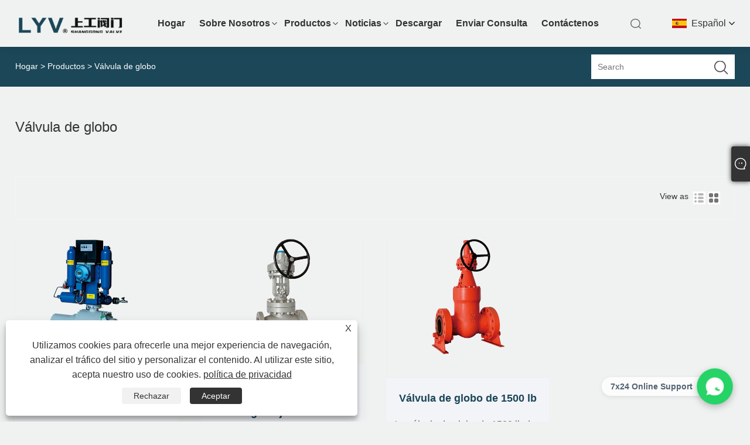

--- FILE ---
content_type: text/html; charset=utf-8
request_url: https://es.lyv-valve.com/globe-valve
body_size: 12957
content:

<!DOCTYPE html>
<html xmlns="https://www.w3.org/1999/xhtml" lang="es" >
<head>
    <meta http-equiv="Content-Type" content="text/html; charset=utf-8">
    <meta name="viewport" content="width=device-width, initial-scale=1, minimum-scale=1, maximum-scale=1">
    
<title>Proveedor, fabricante y fábrica de válvulas de globo de China - LYV®</title>
<meta name="keywords" content="Válvula de globo, China, Fabricante, Proveedor, Fábrica" />
<meta name="description" content="LYV® es un famoso fabricante y proveedor de válvulas de globo en China. Puede estar seguro de cooperar con nosotros para comprar Globe Valve y le brindaremos el mejor servicio y precios de fábrica." />
<link rel="shortcut icon" href="/upload/7565/20240409105514393881.ico" type="image/x-icon" />
<!-- Google tag (gtag.js) -->
<script async src="https://www.googletagmanager.com/gtag/js?id=G-JR5J6P4FX5"></script>
<script>
  window.dataLayer = window.dataLayer || [];
  function gtag(){dataLayer.push(arguments);}
  gtag('js', new Date());

  gtag('config', 'G-JR5J6P4FX5');
</script>

<meta name="ahrefs-site-verification" content="478ea6e5c362c669ed49472008fcceae50692fb92831b28c8adfae2825904fc1">
<script src="https://analytics.ahrefs.com/analytics.js" data-key="XvSKvIPVDg6v5E3mJL4Eow" defer="true"></script>
<link rel="dns-prefetch" href="https://style.trade-cloud.com.cn" />
<link rel="dns-prefetch" href="https://i.trade-cloud.com.cn" />
    <meta property="og:type" content="article" />
    <meta property="og:title" content="Válvula de globo" />
    <meta property="og:description" content="LYV® es un famoso fabricante y proveedor de válvulas de globo en China. Puede estar seguro de cooperar con nosotros para comprar Globe Valve y le brindaremos el mejor servicio y precios de fábrica." />
    <meta property="og:url" content="https://es.lyv-valve.com/globe-valve" />
    <meta property="og:site_name" content="Válvula Co., Ltd. de Zhejiang Liangyi" />
    
    <link href="https://es.lyv-valve.com/globe-valve" rel="canonical" />
    <link rel="alternate" hreflang="en"  href="https://www.lyv-valve.com/globe-valve"/>
<link rel="alternate" hreflang="x-default"  href="https://www.lyv-valve.com/globe-valve"/>
<link rel="alternate" hreflang="es"  href="https://es.lyv-valve.com/globe-valve"/>
<link rel="alternate" hreflang="pt"  href="https://pt.lyv-valve.com/globe-valve"/>
<link rel="alternate" hreflang="ru"  href="https://ru.lyv-valve.com/globe-valve"/>
<link rel="alternate" hreflang="fr"  href="https://fr.lyv-valve.com/globe-valve"/>
<link rel="alternate" hreflang="ja"  href="https://ja.lyv-valve.com/globe-valve"/>
<link rel="alternate" hreflang="de"  href="https://de.lyv-valve.com/globe-valve"/>
<link rel="alternate" hreflang="vi"  href="https://vi.lyv-valve.com/globe-valve"/>
<link rel="alternate" hreflang="it"  href="https://it.lyv-valve.com/globe-valve"/>
<link rel="alternate" hreflang="nl"  href="https://nl.lyv-valve.com/globe-valve"/>
<link rel="alternate" hreflang="th"  href="https://th.lyv-valve.com/globe-valve"/>
<link rel="alternate" hreflang="pl"  href="https://pl.lyv-valve.com/globe-valve"/>
<link rel="alternate" hreflang="ko"  href="https://ko.lyv-valve.com/globe-valve"/>
<link rel="alternate" hreflang="sv"  href="https://sv.lyv-valve.com/globe-valve"/>
<link rel="alternate" hreflang="hu"  href="https://hu.lyv-valve.com/globe-valve"/>
<link rel="alternate" hreflang="ms"  href="https://ms.lyv-valve.com/globe-valve"/>
<link rel="alternate" hreflang="bn"  href="https://bn.lyv-valve.com/globe-valve"/>
<link rel="alternate" hreflang="da"  href="https://da.lyv-valve.com/globe-valve"/>
<link rel="alternate" hreflang="fi"  href="https://fi.lyv-valve.com/globe-valve"/>
<link rel="alternate" hreflang="hi"  href="https://hi.lyv-valve.com/globe-valve"/>
<link rel="alternate" hreflang="tl"  href="https://tl.lyv-valve.com/globe-valve"/>
<link rel="alternate" hreflang="tr"  href="https://tr.lyv-valve.com/globe-valve"/>
<link rel="alternate" hreflang="ga"  href="https://ga.lyv-valve.com/globe-valve"/>
<link rel="alternate" hreflang="ar"  href="https://ar.lyv-valve.com/globe-valve"/>
<link rel="alternate" hreflang="id"  href="https://id.lyv-valve.com/globe-valve"/>
<link rel="alternate" hreflang="no"  href="https://no.lyv-valve.com/globe-valve"/>
<link rel="alternate" hreflang="ur"  href="https://ur.lyv-valve.com/globe-valve"/>
<link rel="alternate" hreflang="cs"  href="https://cs.lyv-valve.com/globe-valve"/>
<link rel="alternate" hreflang="el"  href="https://el.lyv-valve.com/globe-valve"/>
<link rel="alternate" hreflang="uk"  href="https://uk.lyv-valve.com/globe-valve"/>
<link rel="alternate" hreflang="jv"  href="https://jw.lyv-valve.com/globe-valve"/>
<link rel="alternate" hreflang="fa"  href="https://fa.lyv-valve.com/globe-valve"/>
<link rel="alternate" hreflang="ta"  href="https://ta.lyv-valve.com/globe-valve"/>
<link rel="alternate" hreflang="te"  href="https://te.lyv-valve.com/globe-valve"/>
<link rel="alternate" hreflang="ne"  href="https://ne.lyv-valve.com/globe-valve"/>
<link rel="alternate" hreflang="my"  href="https://my.lyv-valve.com/globe-valve"/>
<link rel="alternate" hreflang="bg"  href="https://bg.lyv-valve.com/globe-valve"/>
<link rel="alternate" hreflang="lo"  href="https://lo.lyv-valve.com/globe-valve"/>
<link rel="alternate" hreflang="la"  href="https://la.lyv-valve.com/globe-valve"/>
<link rel="alternate" hreflang="kk"  href="https://kk.lyv-valve.com/globe-valve"/>
<link rel="alternate" hreflang="eu"  href="https://eu.lyv-valve.com/globe-valve"/>
<link rel="alternate" hreflang="az"  href="https://az.lyv-valve.com/globe-valve"/>
<link rel="alternate" hreflang="sk"  href="https://sk.lyv-valve.com/globe-valve"/>
<link rel="alternate" hreflang="mk"  href="https://mk.lyv-valve.com/globe-valve"/>
<link rel="alternate" hreflang="lt"  href="https://lt.lyv-valve.com/globe-valve"/>
<link rel="alternate" hreflang="et"  href="https://et.lyv-valve.com/globe-valve"/>
<link rel="alternate" hreflang="ro"  href="https://ro.lyv-valve.com/globe-valve"/>
<link rel="alternate" hreflang="sl"  href="https://sl.lyv-valve.com/globe-valve"/>
<link rel="alternate" hreflang="mr"  href="https://mr.lyv-valve.com/globe-valve"/>
<link rel="alternate" hreflang="sr"  href="https://sr.lyv-valve.com/globe-valve"/>

    <script type="application/ld+json">[
  {
    "@context": "https://schema.org/",
    "@type": "BreadcrumbList",
    "ItemListElement": [
      {
        "@type": "ListItem",
        "Name": "Hogar",
        "Position": 1,
        "Item": "https://es.lyv-valve.com/"
      },
      {
        "@type": "ListItem",
        "Name": "Productos",
        "Position": 2,
        "Item": "https://es.lyv-valve.com/products.html"
      },
      {
        "@type": "ListItem",
        "Name": "Válvula de globo",
        "Position": 3,
        "Item": "https://es.lyv-valve.com/globe-valve"
      }
    ]
  },
  {
    "@context": "https://schema.org/",
    "@type": "Product",
    "@id": "https://es.lyv-valve.com/gas-over-oil-actuated-bw-ends-ball-valve.html",
    "Name": "BW accionado por gas de gas termina la válvula de bola",
    "Image": "https://es.lyv-valve.com/upload/7565/gas-over-oil-actuated-bw-ends-ball-valve_74658.webp",
    "Offers": {
      "@type": "AggregateOffer",
      "OfferCount": 1,
      "PriceCurrency": "USD",
      "LowPrice": 0.0,
      "HighPrice": 0.0,
      "Price": 0.0
    }
  },
  {
    "@context": "https://schema.org/",
    "@type": "Product",
    "@id": "https://es.lyv-valve.com/bevel-gear-manual-operation-globe-valve.html",
    "Name": "Válvula de globo de operación manual de engranaje cónico",
    "Image": "https://es.lyv-valve.com/upload/7565/bevel-gear-manual-operation-globe-valve_711414.webp",
    "Offers": {
      "@type": "AggregateOffer",
      "OfferCount": 1,
      "PriceCurrency": "USD",
      "LowPrice": 0.0,
      "HighPrice": 0.0,
      "Price": 0.0
    }
  },
  {
    "@context": "https://schema.org/",
    "@type": "Product",
    "@id": "https://es.lyv-valve.com/1500lb-globe-valve.html",
    "Name": "Válvula de globo de 1500 lb",
    "Image": "https://es.lyv-valve.com/upload/7565/1500lb-globe-valve_31015.webp",
    "Offers": {
      "@type": "AggregateOffer",
      "OfferCount": 1,
      "PriceCurrency": "USD",
      "LowPrice": 0.0,
      "HighPrice": 0.0,
      "Price": 0.0
    }
  }
]</script>
    
<link rel="stylesheet" type="text/css" href="/Template/306/css/public.css">
<script type="text/javascript" src="/Template/306/js/swiper.min.js"></script>
<link rel="stylesheet" type="text/css" href="/Template/306/css/iconfont.css">
<link rel="stylesheet" type="text/css" href="/Template/306/css/im.css" />
<link rel="stylesheet" type="text/css" href="/Template/306/css/language.css">

    <link type="text/css" rel="stylesheet" href="/Template/306/default/css/product.css" />
    <link rel="stylesheet" type="text/css" href="/Template/306/default/css/product_mobile.css">
    <link rel="stylesheet" type="text/css" href="/css/poorder.css">
    <script src="/Template/306/js/jquery.min.js"></script>
    <script type="text/javascript" src="/Template/306/js/owl.carousel.js"></script>
    <script type="text/javascript" src="/js/book.js"></script>
    <link type="text/css" rel="stylesheet" href="/css/inside.css" />
</head>
<body>
    <div class="container">
        
<div class="main-filter"></div>
<div class="loading-top"></div>
<div class="wrapper">
    <header class="header">
        <div class="wrap2">
            <div class="logo">
                <a href="/" title="Válvula Co., Ltd. de Zhejiang Liangyi">
                    <img src="/upload/7565/2024031813494230626.png" alt="Válvula Co., Ltd. de Zhejiang Liangyi" /></a>
            </div>
            <div class="menu_btn">
                <div class="nav-toggle">
                    <div class="button-container">
                        <div class="lines open">
                            <div class="line i1"></div>
                            <div class="line i2"></div>
                            <div class="line i3"></div>
                        </div>
                        <div class="lines close">
                            <div class="line i1"></div>
                            <div class="line i2"></div>
                        </div>
                    </div>
                </div>
            </div>

            
            
            <div class="f_Montserrat-Bold language">
                <div class="language-flag language-flag-es"><a title="Español" href="javascript:;"><b class="country-flag"></b><span>Español</span> </a></div>
                <div class="list">
                    <ul>
                        <li class="language-flag language-flag-en"><a title="English" href="//www.lyv-valve.com"><b class="country-flag"></b><span>English</span></a></li><li class="language-flag language-flag-es"><a title="Español" href="//es.lyv-valve.com"><b class="country-flag"></b><span>Español</span></a></li><li class="language-flag language-flag-pt"><a title="Português" href="//pt.lyv-valve.com"><b class="country-flag"></b><span>Português</span></a></li><li class="language-flag language-flag-ru"><a title="русский" href="//ru.lyv-valve.com"><b class="country-flag"></b><span>русский</span></a></li><li class="language-flag language-flag-fr"><a title="Français" href="//fr.lyv-valve.com"><b class="country-flag"></b><span>Français</span></a></li><li class="language-flag language-flag-ja"><a title="日本語" href="//ja.lyv-valve.com"><b class="country-flag"></b><span>日本語</span></a></li><li class="language-flag language-flag-de"><a title="Deutsch" href="//de.lyv-valve.com"><b class="country-flag"></b><span>Deutsch</span></a></li><li class="language-flag language-flag-vi"><a title="tiếng Việt" href="//vi.lyv-valve.com"><b class="country-flag"></b><span>tiếng Việt</span></a></li><li class="language-flag language-flag-it"><a title="Italiano" href="//it.lyv-valve.com"><b class="country-flag"></b><span>Italiano</span></a></li><li class="language-flag language-flag-nl"><a title="Nederlands" href="//nl.lyv-valve.com"><b class="country-flag"></b><span>Nederlands</span></a></li><li class="language-flag language-flag-th"><a title="ภาษาไทย" href="//th.lyv-valve.com"><b class="country-flag"></b><span>ภาษาไทย</span></a></li><li class="language-flag language-flag-pl"><a title="Polski" href="//pl.lyv-valve.com"><b class="country-flag"></b><span>Polski</span></a></li><li class="language-flag language-flag-ko"><a title="한국어" href="//ko.lyv-valve.com"><b class="country-flag"></b><span>한국어</span></a></li><li class="language-flag language-flag-sv"><a title="Svenska" href="//sv.lyv-valve.com"><b class="country-flag"></b><span>Svenska</span></a></li><li class="language-flag language-flag-hu"><a title="magyar" href="//hu.lyv-valve.com"><b class="country-flag"></b><span>magyar</span></a></li><li class="language-flag language-flag-ms"><a title="Malay" href="//ms.lyv-valve.com"><b class="country-flag"></b><span>Malay</span></a></li><li class="language-flag language-flag-bn"><a title="বাংলা ভাষার" href="//bn.lyv-valve.com"><b class="country-flag"></b><span>বাংলা ভাষার</span></a></li><li class="language-flag language-flag-da"><a title="Dansk" href="//da.lyv-valve.com"><b class="country-flag"></b><span>Dansk</span></a></li><li class="language-flag language-flag-fi"><a title="Suomi" href="//fi.lyv-valve.com"><b class="country-flag"></b><span>Suomi</span></a></li><li class="language-flag language-flag-hi"><a title="हिन्दी" href="//hi.lyv-valve.com"><b class="country-flag"></b><span>हिन्दी</span></a></li><li class="language-flag language-flag-tl"><a title="Pilipino" href="//tl.lyv-valve.com"><b class="country-flag"></b><span>Pilipino</span></a></li><li class="language-flag language-flag-tr"><a title="Türkçe" href="//tr.lyv-valve.com"><b class="country-flag"></b><span>Türkçe</span></a></li><li class="language-flag language-flag-ga"><a title="Gaeilge" href="//ga.lyv-valve.com"><b class="country-flag"></b><span>Gaeilge</span></a></li><li class="language-flag language-flag-ar"><a title="العربية" href="//ar.lyv-valve.com"><b class="country-flag"></b><span>العربية</span></a></li><li class="language-flag language-flag-id"><a title="Indonesia" href="//id.lyv-valve.com"><b class="country-flag"></b><span>Indonesia</span></a></li><li class="language-flag language-flag-no"><a title="Norsk‎" href="//no.lyv-valve.com"><b class="country-flag"></b><span>Norsk‎</span></a></li><li class="language-flag language-flag-ur"><a title="تمل" href="//ur.lyv-valve.com"><b class="country-flag"></b><span>تمل</span></a></li><li class="language-flag language-flag-cs"><a title="český" href="//cs.lyv-valve.com"><b class="country-flag"></b><span>český</span></a></li><li class="language-flag language-flag-el"><a title="ελληνικά" href="//el.lyv-valve.com"><b class="country-flag"></b><span>ελληνικά</span></a></li><li class="language-flag language-flag-uk"><a title="український" href="//uk.lyv-valve.com"><b class="country-flag"></b><span>український</span></a></li><li class="language-flag language-flag-jw"><a title="Javanese" href="//jw.lyv-valve.com"><b class="country-flag"></b><span>Javanese</span></a></li><li class="language-flag language-flag-fa"><a title="فارسی" href="//fa.lyv-valve.com"><b class="country-flag"></b><span>فارسی</span></a></li><li class="language-flag language-flag-ta"><a title="தமிழ்" href="//ta.lyv-valve.com"><b class="country-flag"></b><span>தமிழ்</span></a></li><li class="language-flag language-flag-te"><a title="తెలుగు" href="//te.lyv-valve.com"><b class="country-flag"></b><span>తెలుగు</span></a></li><li class="language-flag language-flag-ne"><a title="नेपाली" href="//ne.lyv-valve.com"><b class="country-flag"></b><span>नेपाली</span></a></li><li class="language-flag language-flag-my"><a title="Burmese" href="//my.lyv-valve.com"><b class="country-flag"></b><span>Burmese</span></a></li><li class="language-flag language-flag-bg"><a title="български" href="//bg.lyv-valve.com"><b class="country-flag"></b><span>български</span></a></li><li class="language-flag language-flag-lo"><a title="ລາວ" href="//lo.lyv-valve.com"><b class="country-flag"></b><span>ລາວ</span></a></li><li class="language-flag language-flag-la"><a title="Latine" href="//la.lyv-valve.com"><b class="country-flag"></b><span>Latine</span></a></li><li class="language-flag language-flag-kk"><a title="Қазақша" href="//kk.lyv-valve.com"><b class="country-flag"></b><span>Қазақша</span></a></li><li class="language-flag language-flag-eu"><a title="Euskal" href="//eu.lyv-valve.com"><b class="country-flag"></b><span>Euskal</span></a></li><li class="language-flag language-flag-az"><a title="Azərbaycan" href="//az.lyv-valve.com"><b class="country-flag"></b><span>Azərbaycan</span></a></li><li class="language-flag language-flag-sk"><a title="Slovenský jazyk" href="//sk.lyv-valve.com"><b class="country-flag"></b><span>Slovenský jazyk</span></a></li><li class="language-flag language-flag-mk"><a title="Македонски" href="//mk.lyv-valve.com"><b class="country-flag"></b><span>Македонски</span></a></li><li class="language-flag language-flag-lt"><a title="Lietuvos" href="//lt.lyv-valve.com"><b class="country-flag"></b><span>Lietuvos</span></a></li><li class="language-flag language-flag-et"><a title="Eesti Keel" href="//et.lyv-valve.com"><b class="country-flag"></b><span>Eesti Keel</span></a></li><li class="language-flag language-flag-ro"><a title="Română" href="//ro.lyv-valve.com"><b class="country-flag"></b><span>Română</span></a></li><li class="language-flag language-flag-sl"><a title="Slovenski" href="//sl.lyv-valve.com"><b class="country-flag"></b><span>Slovenski</span></a></li><li class="language-flag language-flag-mr"><a title="मराठी" href="//mr.lyv-valve.com"><b class="country-flag"></b><span>मराठी</span></a></li><li class="language-flag language-flag-sr"><a title="Srpski језик" href="//sr.lyv-valve.com"><b class="country-flag"></b><span>Srpski језик</span></a></li>
                    </ul>
                </div>
            </div>
            <div class="search-box">
                <div class="search-btn"></div>
                <div class="search-bar">
                    <form id="searchwebform" action="/products.html" name="forname">
                        <div class="btn">
                            <input type="submit" value="">
                        </div>
                        <div class="inpu">
                            <input type="text" name="search" placeholder="search keyword">
                        </div>
                    </form>
                </div>
            </div>
            <nav class="f_PingFang-Medium nav">
                <div class="tit">MENU</div>
                <ul>
                    <li class="m" id="m1"><a href="/" title="Hogar">Hogar</a></li><li class="m" id="m2"><a href="/about.html" title="Sobre nosotros">Sobre nosotros</a><div class="arrow"></div><div class="sub"><ul><li><a title="Perfil de la empresa" href="/about.html">Perfil de la empresa</a></li><li><a title="Certificado y servicio" href="/about-115.html">Certificado y servicio</a></li></ul></div></li><li class="m" id="m3"><a href="/products.html" title="Productos">Productos</a><div class="arrow"></div><div class="sub"><ul><li><a title="Válvula de bola" href="/ball-valve">Válvula de bola</a></li><li><a title="Válvula de mariposa" href="/butterfly-valve">Válvula de mariposa</a></li><li><a title="Válvula de compuerta" href="/gate-valve">Válvula de compuerta</a></li><li><a title="Válvula de globo" href="/globe-valve">Válvula de globo</a></li><li><a title="La válvula de retención" href="/check-valve">La válvula de retención</a></li></ul></div></li><li class="m" id="m4"><a href="/news.html" title="Noticias">Noticias</a><div class="arrow"></div><div class="sub"><ul><li><a title="Blog" href="/news/blog">Blog</a></li><li><a title="Noticias de la compañía" href="/news-22.html">Noticias de la compañía</a></li><li><a title="Noticias de la Industria" href="/news-26.html">Noticias de la Industria</a></li><li><a title="Preguntas más frecuentes" href="/news-31.html">Preguntas más frecuentes</a></li></ul></div></li><li class="m" id="m5"><a href="/download.html" title="Descargar">Descargar</a></li><li class="m" id="m6"><a href="/message.html" title="Enviar Consulta">Enviar Consulta</a></li><li class="m" id="m7"><a href="/contact.html" title="Contáctenos">Contáctenos</a></li>
                    
                </ul>
            </nav>
        </div>
    </header>

    <!--head end-->

        <div class="banner page-banner" id="body">
            <div class="page-bannertxt">
                
            </div>
            
        </div>
        <div class="location">
            <div class="layout">
                <div class="position"><span><a class="home" href="/"> <i class="icon-home" >Hogar</i></a></span> <span>></span> <a href="/products.html">Productos</a> > Válvula de globo  </div>
                <div class="searcht">
                    <form class="left-search" action="/products.html" method="get">
                        <input class="search-t" name="search" placeholder="Search" />
                        <input class="search-b" type="submit" value="" />
                    </form>
                </div>
            </div>
        </div>



        
<div class="pro-nav">
    <div class="pro-cat">
        <div class="layout">
            <div class="container-pro-navbar">
                <ul>
                    <li><a href="/products.html"><p>Todos los productos</p></a><b style="display:none;"></b></li><li><a href="/ball-valve"><p>Válvula de bola</p></a><b style="display:none;"></b></li><li><a href="/butterfly-valve"><p>Válvula de mariposa</p></a><b style="display:none;"></b></li><li><a href="/gate-valve"><p>Válvula de compuerta</p></a><b style="display:none;"></b></li><li class="navbar-active"><a href="/globe-valve"><p class="navbar-active">Válvula de globo</p></a><b style="display:none;"></b></li><li><a href="/check-valve"><p>La válvula de retención</p></a><b style="display:none;"></b></li>
                </ul>
            </div>
        </div>
    </div>
    <div class="pro-cat-two">
        <div class="layout">
            <div class="product-submenu">
                <ul></ul><ul></ul><ul></ul><ul></ul><ul class="on"></ul><ul></ul>
            </div>
        </div>
    </div>
</div>
<script language="javascript">
    $(".container-pro-navbar ul li b").click(function () {
        var nowid = $(".container-pro-navbar ul li b").index(this);
        $(".container-pro-navbar ul li").removeClass("navbar-active");
        $(".container-pro-navbar ul li:eq(" + nowid + ")").addClass("navbar-active");
        $(".pro-cat-two .layout .product-submenu ul").removeClass("on");
        $(".pro-cat-two .layout .product-submenu ul:eq(" + nowid + ")").addClass("on");
    })
</script>
        <div class="block nproducts">
            <div class="layout">
                <div class="layout-mobile">
                    <div class="product-right">
                        <h1>Válvula de globo</h1>
                        <div class="product-in"> </div>
                        <div class="poorder">
                            <dl class="tab-list">
                                <dt>View as&nbsp;&nbsp;</dt>
                                <dd class="list"><span class="" id="ert"></span></dd>
                                &nbsp;
                                <dd class="list1"><span class="current" id="uioi"></span></dd>
                            </dl>
                        </div>
                        <div class="product-list show-detail">
                            <div class="product-item"><div class="product-img"><a href="/gas-over-oil-actuated-bw-ends-ball-valve.html" title="BW accionado por gas de gas termina la válvula de bola"><img src="/upload/7565/gas-over-oil-actuated-bw-ends-ball-valve_74658.webp" alt="BW accionado por gas de gas termina la válvula de bola" title="BW accionado por gas de gas termina la válvula de bola" onerror="this.src='https://i.trade-cloud.com.cn/images/noimage.gif'" /></a></div><div class="product-info"><h2><a href="/gas-over-oil-actuated-bw-ends-ball-valve.html" title="BW accionado por gas de gas termina la válvula de bola" >BW accionado por gas de gas termina la válvula de bola</a></h2><p>Lyv®mine BW Actued BW termina la válvula de bola puede cumplir con los estándares como API, DIN. El rango de tamaño produce desde NPS2 pulgadas hasta 24 pulgadas, DN50 a DN600.</p><a class="btn" href="/gas-over-oil-actuated-bw-ends-ball-valve.html" title="BW accionado por gas de gas termina la válvula de bola">Leer más</a><a class="btn" href="/message.html" title="BW accionado por gas de gas termina la válvula de bola"  onclick="Inqury_click('1555')">Enviar Consulta</a></div></div><div class="product-item"><div class="product-img"><a href="/bevel-gear-manual-operation-globe-valve.html" title="Válvula de globo de operación manual de engranaje cónico"><img src="/upload/7565/bevel-gear-manual-operation-globe-valve_711414.webp" alt="Válvula de globo de operación manual de engranaje cónico" title="Válvula de globo de operación manual de engranaje cónico" onerror="this.src='https://i.trade-cloud.com.cn/images/noimage.gif'" /></a></div><div class="product-info"><h2><a href="/bevel-gear-manual-operation-globe-valve.html" title="Válvula de globo de operación manual de engranaje cónico" >Válvula de globo de operación manual de engranaje cónico</a></h2><p>LYV® es un fabricante profesional de válvulas de globo de operación manual de engranajes cónicos de calidad en China.  Esta válvula de bola está especialmente diseñada para resolver la dificultad de operación manual de válvulas diferenciales de gran diámetro y alta presión.  Amplifica la fuerza operativa a través del mecanismo de reducción de engranajes helicoidales incorporado, lo que permite al operador controlar de manera estable la apertura y el cierre de la válvula con una fuerza de entrada menor.  Esta válvula de globo de operación manual de engranaje cónico industrial logra un funcionamiento confiable y que ahorra mano de obra en condiciones de carga pesada, especialmente adecuada para aplicaciones de tuberías industriales con espacio limitado o aquellas que requieren un control manual preciso.</p><a class="btn" href="/bevel-gear-manual-operation-globe-valve.html" title="Válvula de globo de operación manual de engranaje cónico">Leer más</a><a class="btn" href="/message.html" title="Válvula de globo de operación manual de engranaje cónico"  onclick="Inqury_click('1553')">Enviar Consulta</a></div></div><div class="product-item"><div class="product-img"><a href="/1500lb-globe-valve.html" title="Válvula de globo de 1500 lb"><img src="/upload/7565/1500lb-globe-valve_31015.webp" alt="Válvula de globo de 1500 lb" title="Válvula de globo de 1500 lb" onerror="this.src='https://i.trade-cloud.com.cn/images/noimage.gif'" /></a></div><div class="product-info"><h2><a href="/1500lb-globe-valve.html" title="Válvula de globo de 1500 lb" >Válvula de globo de 1500 lb</a></h2><p>La válvula de globo de 1500 lb de 1500 lb puede cumplir con estándares como API, DIN, ISO, GOST, GB, JIS. El rango de tamaño produce desde NPS10 pulgadas hasta 10 pulgadas, DN250 a DN250. La calificación de presión cubre ANSI Class1500LB y PN250.</p><a class="btn" href="/1500lb-globe-valve.html" title="Válvula de globo de 1500 lb">Leer más</a><a class="btn" href="/message.html" title="Válvula de globo de 1500 lb"  onclick="Inqury_click('1552')">Enviar Consulta</a></div></div>
                        </div>
                        <div class="page">
                            <a><</a><a class="current">1</a><a >></a>
                        </div>
                        <div class="protip">
                            
                        </div>
                        <div class="maeta">
                            Como uno de los principales fabricantes y proveedores de Válvula de globo en China, le damos una calurosa bienvenida para que compre o venda al por mayor Válvula de globo en nuestra fábrica. Le proporcionaremos el buen servicio y precios competitivos.
                        </div>
                    </div>
                </div>
                <div style="clear: both;"></div>
            </div>
        </div>

        


        <script type="text/javascript">
            $(".block .product-left .product-nav ul span").each(function () {
                $(this).click(function () {
                    if ($(this).siblings("ul").css("display") == "none") {
                        $(this).css("background-image", "url(https://i.trade-cloud.com.cn/NewImages/images/product_02.png)");
                        $(this).siblings("ul").slideDown(500);

                    } else {
                        $(this).css("background-image", "url(https://i.trade-cloud.com.cn/NewImages/images/product_01.png)");
                        $(this).siblings("ul").slideUp(500);
                    }
                })
            });
            $(".block .product-left .product-list h3").click(function () {
                if ($(this).siblings("ul").css("display") == "none") {
                    $(this).siblings("ul").slideDown(500);
                } else {
                    $(this).siblings("ul").slideUp(500);
                }
            });
        </script>  
        <script type="text/javascript">
            $(document).ready(function () {

                $("#uioi").click(function () {
                    $(".product-list").addClass("show-detail");
                    $(".list span").removeClass("current");
                    $(".list1 span").addClass("current");
                    setCookie("prolist", "0", 30);


                });

                $("#ert").click(function () {
                    $(".product-list").removeClass("show-detail");
                    $(".list span").addClass("current");
                    $(".list1 span").removeClass("current");

                    setCookie("prolist", "1", 30);
                });


            });
            function setCookie(cname, cvalue, exdays) {
                var d = new Date();
                d.setTime(d.getTime() + (exdays * 24 * 60 * 60 * 1000));
                var expires = "expires=" + d.toGMTString();
                document.cookie = cname + "=" + cvalue + "; " + expires;
            }
            function getCookie(cname) {
                var name = cname + "=";
                var ca = document.cookie.split(';');
                for (var i = 0; i < ca.length; i++) {
                    var c = ca[i].trim();
                    if (c.indexOf(name) == 0) { return c.substring(name.length, c.length); }
                }
                return "";
            }
        </script>
       
        
<footer>
    <div class="f_PingFang-Medium f_bg">
        <div class="f_bg_div">
            <div class="f_one">
                <div class="foot_a">
                    <em class="f24">SÍGANOS</em>
                    <div class="social-share" data-initialized="true">
                        <ul>
                            <li><a href="https://api.whatsapp.com/send?phone=8618967740566&text=Hello" target="_blank" rel="nofollow" class="Whatsapp"><span class="iconfont icon-whatsapp"></span></a></li>
                        </ul>
                    </div>
                </div>
                <div class="c_l"></div>
            </div>
            <div class="f_m">
                <div class="links w1">
                    <h2 class="h2">Productos</h2>
                    <ul>
                        <li><a title="Válvula de bola" href="/ball-valve">Válvula de bola</a></li><li><a title="Válvula de mariposa" href="/butterfly-valve">Válvula de mariposa</a></li><li><a title="Válvula de compuerta" href="/gate-valve">Válvula de compuerta</a></li><li><a title="Válvula de globo" href="/globe-valve">Válvula de globo</a></li><li><a title="La válvula de retención" href="/check-valve">La válvula de retención</a></li>
                    </ul>
                </div>
                <div class="links">
                    <h2 class="h2">Sobre nosotros</h2>
                    <ul>
                        <li><a href="/about.html" title="Perfil de la empresa">Perfil de la empresa</a></li><li><a href="/about-115.html" title="Certificado y servicio">Certificado y servicio</a></li>
                    </ul>
                </div>
                <div class="links">
                    <h2 class="h2">Noticias</h2>
                    <ul>
                        <li><a href="/news/blog" title="Blog">Blog</a></li><li><a href="/news-22.html" title="Noticias de la compañía">Noticias de la compañía</a></li><li><a href="/news-26.html" title="Noticias de la Industria">Noticias de la Industria</a></li><li><a href="/news-31.html" title="Preguntas más frecuentes">Preguntas más frecuentes</a></li>
                    </ul>
                </div>
            </div>
            <div class="f_div2_r">
                <h2 class="h2">Contáctenos</h2>
                <div class="p">
                    <ul>
                        <li class="bgs1"><span></span>No. 799 Jinniu Street, ciudad de Bihu, distrito de Liandu, Lishui, Zhejiang, China</li><li class="bgs2"><span></span>Teléfono: <a href="tel:+86-18967740566">+86-18967740566</a></li><li class="bgs3"><span></span>Correo electrónico: <a href="/message.html">sales02@gntvalve.com</a></li>
                    </ul>
                </div>
            </div>
            <div class="c_l"></div>
        </div>
        <div class="f_div3">
            <div class="f_bg_div">
                <span class="l">Copyright © 2024 Zhejiang Liangyi Valve Co., Ltd. Todos los derechos reservados.</span>
                <span class="r">
                    <a href="/links.html">Links</a>&nbsp;|&nbsp;
                    <a href="/sitemap.html">Sitemap</a>&nbsp;|&nbsp;
                    <a href="/rss.xml">RSS</a>&nbsp;|&nbsp;
                    <a href="/sitemap.xml">XML</a>&nbsp;|&nbsp;
                    <a href="/privacy-policy.html" rel="nofollow" target="_blank">política de privacidad</a>&nbsp;|&nbsp;
                    
                </span>
                <div class="c_l"></div>
            </div>
        </div>
        <div class="c_l"></div>
    </div>
</footer>
<a href="javascript:void(0)" class="gotop" onclick="goTop()"></a>
<div class="f-ke">
    <ul>
        <li class="f-ke_a"><a href="https://api.whatsapp.com/send?phone=8618967740566&amp;text=Hello">whatsapp</a></li>
        <li class="emop"><a href="/message.html" title="sales02@gntvalve.com">Correo electrónico</a></li>
    </ul>
</div>
<script src="/Template/306/js/JavaScript.js"></script>

<!--尾部end-->
</div>
<style>

.class-content li {
   
    margin-left: -1px !important;
  list-style: none !important;
}


.cl

.main .banner .swiper-slide .txt span {
   
    display: none;
}





.productsTags {
   
    display: none;
}
.shown_products_b_a:nth-child(3) #send .op h2 { display: block !important;}

.shown_products_b_a:nth-child(3) .op h2  { display: none;}

.shown_products_b_a:nth-child(3) .opt h3  { display: none;}










.picture-transition figure .pc-version .img-item .bg-img .item-title {
   
    margin-left: -10px;
}

.i_about .i_about_l .h4 {
    display: none;
}










.shown_products_b_a h2 {
    background-color: #f0f2f2;
    color: #1b4758;
    font-size: 32px;
    text-align: center;
    margin-bottom: 10px;
}

.proinfotype_top {
    background-color: #f0f2f2;
    line-height: 32px;
}

.i_title h1 {
    display: none;
}

.i_title {
    margin-top: 2px;
}

.wrap2 .f_PingFang-Bold f40 i_title wow fadeInUp  animated{margin-top: 10%;}

.owl-demo6 .item dd:hover .bnts_a .a{ background:#FC912D;}



.shown_products_a_right h1 {
    font-size: 42px;
    margin-top: 0;
    color: #303030;
}
.shown_products_a_right p {
  
     width: 100%;
    line-height: 1.8;
    font-size: 15px;
    color: #777777;
}
.shown_products_a_right h4 {
    
   font-size: 20px;
    padding-top: 180px;
    padding-bottom: 180px;
    
}
.shown_products_a_right h4 a {
    background-color: rgba(27,71,88,1);
    border: solid 3px #1b4758;
    padding-left: 24px;
    padding-right: 24px;
    padding-top: 12px;
    padding-bottom: 12px;
    color: #fff;
    font-weight: bold;
    border-radius: 6px;
}
.shown_products_a_right h4 a:hover {
    background-color: rgba(27,71,88,0);
    color: #1b4758;
}
.block .product-right, .block .product-left {
    margin-top: 0;
}



.pro-cat {
   
    display: none;
}



.f_bg .links ul li a {
    color: #dde2e2;
}
.f_bg_div .r a{
    color: #dde2e2;
}
.f_bg .f_div2_r .bgs2 a{
    color: #dde2e2;
}
.f_bg .f_div2_r .bgs3 a{
    color: #dde2e2;
}
.f_bg .f_div2_r .p ul li {
    color: rgb(255 255 255 / 70%);
}
.f_div3 {
    color: rgb(255 255 255 / 70%);
  border-top: solid 1px rgba(255 255 255 / 30%);
}

.f_bg .f_one {
    border-bottom: 1px solid rgba(255 255 255 / 30%);
}




.mousetrap{
    width: 1% !important;
    height: 1% !important;
}




.product-view .product-image {
    border: 1px solid #d2d2d200;
}




.product-view .image-additional {
    
    display: none;
}




.container .location {

    background-color: #1B4758;
}




.container-pro-navbar .navbar-active {
    background-color: #fe912a !important;
}
.container-pro-navbar > ul > li.navbar-active p {
    background-color: #fe912a !important;
}

.im-l {
    background-color: #fe912a;
    box-shadow: 0 0 8px #fe912a;
}

.im .box {
    background-color: #fe912a; 
}





.block .product-right .show-detail .product-item .product-info .btn:last-child {
    background-color: #1B4758;
}


.block .product-right .product-list .product-item .product-info .btn {
   
    background-color: #1B4758;
  
}



.gotop {
  
    background: url(https://i.trade-cloud.com.cn/upload/7565/image/20240325/download_865914.png) no-repeat;
    
}



.block .classes .class-content {
   
    line-height: 1.6;
}


.block .classes .class-content img {

    margin: 40px 0;
}


.picture-transition figure .pc-version .img-item .bg-img .item-title {
   color: #fff;
    font-weight: 700;
}



#s_news ul li .con h5 {
    color: #FC912D;
}


.owl-demo6 .item dd .bnts_a .a {
    border: 1px solid #FC912D;
    color: #FC912D;
}



#s_news ul li .con {
    background-color: #ffffff;
}


body {
    background: #F0F2F2;
}


.header {
    background: #f0f2f2;
}


.i_about .i_about_l .p {
    color: rgb(255, 255, 255);
}


.i_title h1 {
    color: #1B4758;
}

.i_title {
    color: #1B4758;
font-weight: bold;
}


.header .logo {
    height: 28px;
}

.i_two_bg {
    padding-bottom: 150px;background: url(https://i.trade-cloud.com.cn/upload/7565/image/20240318/ddddd_73218.jpg) center bottom no-repeat;
}


.i_about {
    background: #1B4758;
}


.i_three_bg{background: url(https://i.trade-cloud.com.cn/upload/7565/image/20240316/ing22_543451.jpg) center bottom no-repeat !important;margin-top: -150px !important;margin-bottom: 80px;}


.i_about {margin-bottom: 70px;}



.f_bg {
    background: #333 url(https://i.trade-cloud.com.cn/upload/7565/image/20240318/hhhhhhhhhhhhhhh_300391.jpg);
    
}




.proinfotype_top ul li{
   border-radius:10px; box-shadow: 0 0 2px 0 #1b4758;padding-right: 1.5%;
    float: left;
    padding-left: 1.5%;
    margin-top: 0.5%;
    margin-left: 1%;
    text-indent: 0;
}
.proinfotype_top ul li.on {
    color: rgb(252,145,45); background-color: #fff;border-radius:10px; box-shadow: 0 0 2px 0 #1b4758;
}
.proinfotype_top ul li.on a {
    color: #ff9107;
}

a, a:link, a:visited, a:focus, a:active, a:hover {color: #1b4758;}

.proinfotype_top {
   background-color: #f0f2f2;
}

.proinfotype_top ul li a {color: #1b4758;}

.proinfotype{
background: #fff;
 border-radius: 40px;
 padding: 20px;
 border: 1px solid #dddddd;
margin-bottom: 20px;
}

.opt img{max-width:100%;margin:10px auto;display: table-cell;}
.opt {line-height: 1.8;color:#000;font-size:16px;color:#000000;}
.opt table{line-height:25px;width:100%; }
.ke-zeroborder tr td{padding-left:5px;border-bottom: 1px solid #dddddd;border-right: 10px solid #fff;padding-top: 8px;padding-bottom: 8px;}
.kig tr td{padding-left:5px;border:1px solid #303030;}
.kigsign tr td{padding-left:5px;border:1px solid #303030;}


.kig {max-width: 900px;margin: auto;}
.kig tr:nth-child(odd){background:#e4e8e8;}
.kig tr td strong {color: #1b4758;font-weight: bold;}
.kig tr td:first-child {font-weight: bold;color: #1b4758;}
.kig tr td:nth-child(2) {font-weight: bold;color: #1b4758;}

.kigsign tr:nth-child(odd){background:#e4e8e8;}
.kigsign tr td strong {color: #1b4758;font-weight: bold;}
.kigsign {max-width: 900px;margin: auto;}


.opt h4{font-size:40px;color:#0e0e0ed9;font-weight: 600;}

.opt .FAQTitle{ 
border: 1px solid #dddddd;
 border-radius: 10px;
 padding-left: 20px;
font-size:16px;
font-weight:bold;
 height: 40px;
 display: flex;
 align-items: center;
 background: #f0f2f2;
 color: rgb(27 71 88);
 box-shadow: 0 0 15px -8px rgb(27,71,88)!important;
}


.opt .Content{ padding-left: 32px;
padding-top: 16px;
font-size:16px;
 color: #656565;}

.opt table td p{font-size:16px !important;color:#000000 ;line-height: 1.8 !important;}


@media screen and (max-width: 769px){
.opt table{
width:100%;
display:block;
overflow-x:auto;
}
}





@media screen and (max-width: 960px){
.i_about .i_about_two {
  margin-top: 10%;
}}


@media screen and (max-width: 769px){
.product-view .product-image {
    display: block;
}
}

 
@media screen and (max-width: 768px){

.shown_products_a_right {
   
    width: 93%;

}
}

@media screen and (max-width: 1199px){
.layout-mobile {
    padding: 1px;
}}

@media (max-width: 1600px){
.layout {
    max-width: 100%;
}}

</style><script id="test" type="text/javascript"></script><script type="text/javascript">document.getElementById("test").src="//www.lyv-valve.com/IPCount/stat.aspx?ID=7565";</script><style>
.class-content{
  background:#fff;
  padding:12px;
  padding-right:32px;
  padding-left:32px;
  border-radius:12px;
}
.block .classes>h1{
  text-align:left;
  font-weight:bolder;
  margin-bottom:16px;
  font-size:48px;
  line-height:56px;
}
.block .classes .class-info>p{
  text-align:left;
  color:#9b9b9b;
}
.block .classes .class-info>p:before{
  content:'';
  display:inline-block;
  background-image: url("[data-uri]");
  background-size:contain;
  background-position:center;
  background-repeat:no-repeat;
  height:20px;
  width:20px;
  margin-right:8px;
  transform:translateY(4px);
}

.class-content p{
  margin-bottom:16px;
}
.class-content ol,ul{
  margin-bottom:16px;
}
.class-content li{
  list-style:auto;
  margin-left:32px;
}
.block.nnewshow .layout{
  max-width:960px;
}
.class-content hr{
  color:rgb(27 71 88) !important;
  height:1px;
}
.block .class-content .news-item .news-img img{
  max-height:300px;
  object-fit:contain;
  border-bottom:none;
  transition:all .3s ease;
}
.block .class-content .news-item .news-img img:hover{
  transform:scale(110%);
}
.prev-next{
  display:inline-flex;
  justify-content:space-between;
  width:100%;
}

.prev-news,.next-news{
  display:flex;
  flex-direction: column;
  justify-content: space-between;
  height:80px;
  flex-grow:1;
  margin-bottom:20px;
  position:relative;
  transition:all .3s ease;
}
.prev-news span,.next-news span{
  font-weight:bolder;
  font-size:1.3em;
  color:rgb(27 71 88);
}
.next-news{
    padding-left:20px;
    border-left:2px rgb(27 71 88) solid;
}
.prev-news a,.next-news a{
  position: absolute; 
  top: 0;
  bottom: 0;
  display:flex;
  align-items: flex-end;
}
.prev-news:hover,.next-news:hover{
  background:#e7e7e7;
}
.block.nnewshow .classes h3{
  font-size:18px;
  text-align:left;
  margin-bottom:16px;
}

.a2a_kit.a2a_kit_size_32.a2a_default_style a{
  opacity:.3;
}
.a2a_kit.a2a_kit_size_32.a2a_default_style{
  display:flex;
  justify-content: flex-end;
}
.a2a_kit.a2a_kit_size_32.a2a_default_style a:first-child{
  display:none;
}
.a2a_kit.a2a_kit_size_32.a2a_default_style a:hover{
  opacity:1;
}
.a2a_kit.a2a_kit_size_32.a2a_default_style:before{
  content:'Share this Page to';
  padding-right:6px;
  align-content:center;
  font-size:12px;
  display:block;
  line-height:100%;
  color:#9c9c9c;
}
</style><script>
document.addEventListener('DOMContentLoaded', function() {
    const style = document.createElement('style');
    style.innerHTML = `
        .whatsapp-wrapper {
            position: fixed;
            right: 30px;
            bottom: 30px;
            z-index: 9999;
            display: flex;
            align-items: center;
            transition: all 0.3s ease;
        }

        .whatsapp-btn {
            position: relative;
            width: 60px;
            height: 60px;
            border-radius: 50%;
            background: #25D366;
            display: flex;
            align-items: center;
            justify-content: center;
            box-shadow: 0 4px 12px rgba(0,0,0,0.25);
            cursor: pointer;
            animation: pulse 2s infinite;
            transition: all 0.3s ease;
        }

        .online-text {
            background: rgba(255,255,255,0.95);
            padding: 8px 15px;
            padding-right: 38px;
            border-radius: 25px;
            font-family: Arial, sans-serif;
            font-size: 14px;
            font-weight: bold;
            opacity:0.8;
            color: #2c3e50;
            box-shadow: 0 2px 8px rgba(0,0,0,0.1);
            transform: translateX(30px);
            transition: all 0.3s ease;
            white-space: nowrap;
        }

        .whatsapp-btn::after {
            content: 'Open WhatsApp';
            position: absolute;
            bottom: 100%;
            left: 50%;
            transform: translateX(-50%);
            background: #333;
            color: white;
            padding: 6px 12px;
            border-radius: 4px;
            font-size: 12px;
            opacity: 0;
            pointer-events: none;
            transition: all 0.2s ease;
            white-space: nowrap;
        }

        .whatsapp-btn:hover::after {
            opacity: 1;
            transform: translateX(-50%) translateY(-8px);
        }

        @keyframes pulse {
            0% { transform: scale(0.95); }
            50% { transform: scale(1.05); }
            100% { transform: scale(0.95); }
        }

        @media (max-width: 768px) {
            .whatsapp-wrapper {
                right: 14px;
                bottom: 80px;
            }
            .online-text {
                display: none; /* 移动端隐藏文字提示 */
            }
            .whatsapp-btn {
                width: 50px;
                height: 50px;
            }
        }
    `;

    // 创建外层容器
    const wrapper = document.createElement('div'); 
    wrapper.className = 'whatsapp-wrapper';

    // 创建在线状态文字
    const onlineText = document.createElement('div');
    onlineText.className = 'online-text';
    onlineText.textContent = '7x24 Online Support';

    // 创建按钮
    const whatsappBtn = document.createElement('a');
    whatsappBtn.className = 'whatsapp-btn';
    whatsappBtn.href = 'https://wa.me/8618967740566';
    whatsappBtn.target = '_blank';
    whatsappBtn.rel = 'noopener noreferrer';

    // 添加SVG图标
    whatsappBtn.innerHTML = `
        <svg width="30" height="30" viewBox="0 0 32 32" style="fill:white">
            <path d="M19.11 17.205c-.372 0-1.088 1.39-1.518 1.39a.63.63 0 0 1-.315-.1c-.802-.402-1.504-.817-2.163-1.447-.648-.62-.913-1.3-.913-2.077 0-1.42 1.078-2.61 2.29-2.61.48 0 .914.27 1.304.64l.736.66.737-.66c.387-.37.824-.64 1.3-.64 1.21 0 2.29 1.19 2.29 2.61 0 .49-.087.9-.236 1.27-.156.39-.372.76-.647 1.08-.28.33-.648.6-1.007.78-.358.18-.718.27-1.078.27zm-5.73-5.73c0-.82.7-1.51 1.52-1.51.48 0 .91.27 1.3.64l.74.66.736-.66c.385-.37.82-.64 1.3-.64.82 0 1.52.69 1.52 1.51 0 .82-.7 1.51-1.52 1.51-.48 0-.91-.27-1.3-.64l-.74-.66-.736.66c-.385.37-.82.64-1.3.64-.82 0-1.52-.69-1.52-1.51z"/>
            <path d="M16 0C7.164 0 0 7.164 0 16c0 3.5 1.13 6.74 3.06 9.42L.83 31.36l6.12-1.6C9.6 31.2 12.72 32 16 32c8.836 0 16-7.164 16-16S24.836 0 16 0zm9.44 22.12c-.403.657-.92 1.15-1.61 1.44-.49.2-1.13.34-1.95.34-1.3 0-2.36-.44-3.22-1.3l-.4-.4-1.98.58.57-1.94-.4-.4c-.86-.86-1.3-1.92-1.3-3.22 0-.82.14-1.46.34-1.95.29-.69.78-1.21 1.44-1.61.49-.3.94-.44 1.48-.44.33 0 .62.06.9.15l.34.15c.79.33 1.41.76 1.87 1.3.45.53.68 1.17.68 1.92 0 .45-.1.86-.3 1.24-.2.38-.48.7-.83.96-.18.15-.3.27-.38.34-.08.07-.14.12-.18.15-.04.03-.1.08-.17.13-.07.05-.13.09-.2.14-.06.04-.12.09-.19.14-.07.05-.14.1-.21.15-.1.06-.2.11-.31.16-.1.05-.21.1-.31.15-.1.05-.21.09-.32.14-.1.04-.22.08-.32.11-.1.04-.22.07-.34.09-.12.03-.25.04-.39.04-.33 0-.6-.07-.83-.22-.23-.15-.41-.36-.54-.62-.13-.26-.2-.58-.2-.96 0-.45.1-.86.3-1.24.2-.38.48-.7.83-.96.18-.15.3-.27.38-.34.08-.07.14-.12.18-.15.04-.03.1-.08.17-.13.07-.05.13-.09.2-.14-.06-.04-.12-.09-.19-.14-.07-.05-.14-.1-.21-.15-.1-.06-.2-.11-.31-.16-.1-.05-.21-.1-.31-.15-.1-.05-.21-.09-.32-.14-.1-.04-.22-.08-.32-.11-.1-.04-.22-.07-.34-.09-.12-.03-.25-.04-.39-.04-.33 0-.6.07-.83.22-.23.15-.41.36-.54.62-.13.26-.2.58-.2.96 0 .75.23 1.39.68 1.92.46.54 1.08.97 1.87 1.3l.34.15c.28.09.57.15.9.15.54 0 1.0-.14 1.48-.44z"/>
        </svg>
    `;

    // 组装元素
    wrapper.appendChild(onlineText);
    wrapper.appendChild(whatsappBtn);
    document.head.appendChild(style);
    document.body.appendChild(wrapper);
});
</script>

    </div>
    

<link href="/OnlineService/11/css/im.css" rel="stylesheet" />
<div class="im">
    <style>
        img {
            border: none;
            max-width: 100%;
        }
    </style>
    <label class="im-l" for="select"><i class="iconfont icon-xiaoxi21"></i></label>
    <input type="checkbox" id="select">
    <div class="box">
        <ul>
            <li><a class="ri_WhatsApp" href="https://api.whatsapp.com/send?phone=8618967740566&text=Hello" title="8618967740566" target="_blank"><img style="width:25px;" src="/OnlineService/11/images/whatsapp.webp" alt="Whatsapp" /><span></span></a></li><li><a class="ri_Email" href="/message.html" title="sales02@gntvalve.com" target="_blank"><img style="width:25px;" src="/OnlineService/11/images/e-mail.webp" alt="E-mail" /><span></span></a></li> 
            <li style="padding:5px"><img src="/upload/7565/20240409105514920956.png" alt="QR" /></li>
        </ul>
    </div>
</div>




<script type="text/javascript">
    $(function () {
		$(".privacy-close").click(function(){
		$("#privacy-prompt").css("display","none");
			});
    });
</script>
	<div class="privacy-prompt" id="privacy-prompt"><div class="privacy-close">X</div>
    	    <div class="text">
    	        Utilizamos cookies para ofrecerle una mejor experiencia de navegación, analizar el tráfico del sitio y personalizar el contenido. Al utilizar este sitio, acepta nuestro uso de cookies.
    	        <a href="/privacy-policy.html" rel='nofollow' target="_blank">política de privacidad</a>
    	    </div>
    	    <div class="agree-btns">
        	    <a class="agree-btn" onclick="myFunction()" id="reject-btn"   href="javascript:;">
        	        Rechazar
        	    </a>
        	    <a class="agree-btn" onclick="closeclick()" style="margin-left:15px;" id="agree-btn" href="javascript:;">
        	        Aceptar
        	    </a>
    	    </div>
    	</div>
    <link href="/css/privacy.css" rel="stylesheet" type="text/css"  />	
	<script src="/js/privacy.js"></script>
<script defer src="https://static.cloudflareinsights.com/beacon.min.js/vcd15cbe7772f49c399c6a5babf22c1241717689176015" integrity="sha512-ZpsOmlRQV6y907TI0dKBHq9Md29nnaEIPlkf84rnaERnq6zvWvPUqr2ft8M1aS28oN72PdrCzSjY4U6VaAw1EQ==" data-cf-beacon='{"version":"2024.11.0","token":"135c45145cf14bdca0214aac2fa90e32","r":1,"server_timing":{"name":{"cfCacheStatus":true,"cfEdge":true,"cfExtPri":true,"cfL4":true,"cfOrigin":true,"cfSpeedBrain":true},"location_startswith":null}}' crossorigin="anonymous"></script>
</body>
</html>

<script>
    function Inqury_click(id)
    { 
        localStorage.setItem('Pro_ID', id); 
    }
</script>
